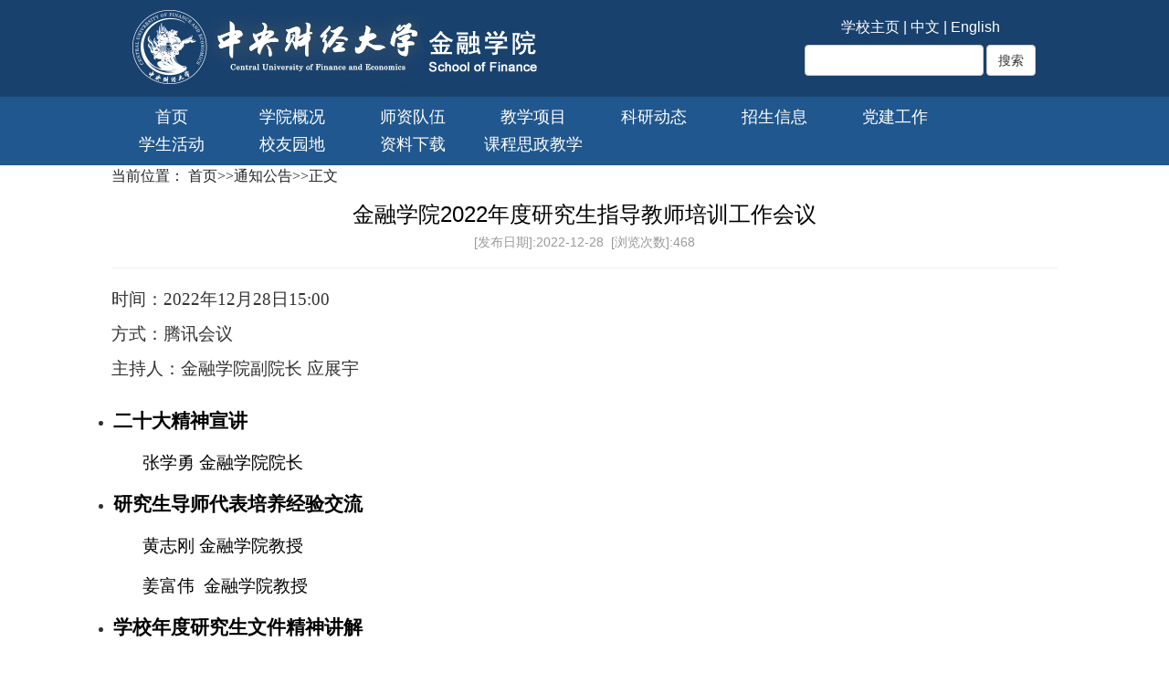

--- FILE ---
content_type: text/html
request_url: https://sf.cufe.edu.cn/info/1104/12395.htm
body_size: 4500
content:
<!DOCTYPE html><HTML><HEAD><TITLE>金融学院2022年度研究生指导教师培训工作会议-中央财经大学金融学院</TITLE><META Name="keywords" Content="中央财经大学金融学院,金融学院,金融学,金融,学院,2022,20,22,年度,研究生,研究,指导,教师,培训,工作会议,工作会,工作,会议" />
<META Name="description" Content="时间：2022年12月28日15:00方式：腾讯会议主持人：金融学院副院长 应展宇 二十大精神宣讲张学勇 金融学院院长研究生导师代表培养经验交流黄志刚 金融学院教授姜富伟  金融学院教授学校年度研究生文件精神讲解应展宇 金融学院副院长 " />





<META content="text/html; charset=UTF-8" http-equiv="Content-Type">
<META content="IE=edge" http-equiv="X-UA-Compatible">
<META name="viewport" content="width=device-width, initial-scale=1"><LINK rel="stylesheet" href="../../css/bootstrap.css"><LINK rel="stylesheet" href="../../css/style.css"><script src="../../js/jquery.js"></script><!--一定要把jquery放到bootstrap前面，否则出错  --><script src="../../js/bootstrap.js"></script>

<!--Announced by Visual SiteBuilder 9-->
<link rel="stylesheet" type="text/css" href="../../_sitegray/_sitegray_d.css" />
<script language="javascript" src="../../_sitegray/_sitegray.js"></script>
<!-- CustomerNO:77656262657232307e78465452565742000000054452 -->
<link rel="stylesheet" type="text/css" href="../../nry.vsb.css" />
<script type="text/javascript" src="/system/resource/js/counter.js"></script>
<script type="text/javascript">_jsq_(1104,'/nry.jsp',12395,1282102070)</script>
</HEAD>
<BODY>
<DIV class="container-fluid">
<DIV class="row header">
<DIV class="col-sm-1">&nbsp;</DIV>
<DIV class="col-sm-7"><IMG class="img-responsive" src="../../images/logo.png"></DIV>
<DIV class="col-sm-3">
<DIV class="set_center text_white"><script language="javascript" src="/system/resource/js/dynclicks.js"></script><script language="javascript" src="/system/resource/js/openlink.js"></script><div style="padding-top:10px;padding-bottom:10px">
    <a href="http://www.cufe.edu.cn" title="" onclick="_addDynClicks(&#34;wburl&#34;, 1282102070, 12812)" style="color:#fff;">学校主页</a>
    |
    <a href="http://sf.cufe.edu.cn" title="" onclick="_addDynClicks(&#34;wburl&#34;, 1282102070, 51031)" style="color:#fff;">中文</a>
    |
    <a href="http://ensf.cufe.edu.cn" title="" onclick="_addDynClicks(&#34;wburl&#34;, 1282102070, 12813)" style="color:#fff;">English</a>
    
</div><script type="text/javascript">
    function _nl_ys_check(){
        
        var keyword = document.getElementById('showkeycode123498').value;
        if(keyword==null||keyword==""){
            alert("请输入你要检索的内容！");
            return false;
        }
        if(window.toFF==1)
        {
            document.getElementById("lucenenewssearchkey123498").value = Simplized(keyword );
        }else
        {
            document.getElementById("lucenenewssearchkey123498").value = keyword;            
        }
        var  base64 = new Base64();
        document.getElementById("lucenenewssearchkey123498").value = base64.encode(document.getElementById("lucenenewssearchkey123498").value);
        new VsbFormFunc().disableAutoEnable(document.getElementById("showkeycode123498"));
        return true;
    } 
</script>
<form action="../../search_list.jsp?wbtreeid=1104" method="post" id="au1a" name="au1a" onsubmit="return _nl_ys_check()" style="display: inline">
 <input type="hidden" id="lucenenewssearchkey123498" name="lucenenewssearchkey" value=""><input type="hidden" id="_lucenesearchtype123498" name="_lucenesearchtype" value="1"><input type="hidden" id="searchScope123498" name="searchScope" value="0">
 <div style="padding:3px;margin:0px;display:inline;font-size:12px;">
 <input name="showkeycode" id="showkeycode123498" class="btn btn-default" style="color:#000;text-align:left">
 <input class="btn btn-default" type="submit" value="搜索" align="absmiddle" style="cursor: hand;">
 </div>
</form><script language="javascript" src="/system/resource/js/base64.js"></script><script language="javascript" src="/system/resource/js/formfunc.js"></script>
</DIV></DIV>
<DIV class="col-sm-1">&nbsp;</DIV></DIV>
<DIV class="row" style="padding-bottom: 5px;background-color: #20578e;padding-top: 10px">
<DIV class="col-sm-1">&nbsp;</DIV>
<DIV class="col-sm-10"><table>
    <tr>
        <td>
            <div class="nav_menustyle_1_1">
                <ul>
                    <li><a href="../../index.htm" style="background-color:#20578e;color:#fff;font-size:18px;width:132px;">首页<!--[if gte IE 7]><!--></a><!--<![endif]-->  
                    <!--[if lte IE 6]></a><![endif]-->
                    </li>
                    <li><a href="../../xygk.htm" style="background-color:#20578e;color:#fff;font-size:18px;width:132px;">学院概况<!--[if gte IE 7]><!--></a><!--<![endif]-->  
                    <!--[if lte IE 6]><table><tr><td><![endif]-->
                    <ul style="width:130px;">
                        <li><a href="../../xygk/xyjj.htm" style="min-width:100px;width:100%;padding:2px;font-size:18px;">学院简介<!--[if gte IE 7]><!--></a><!--<![endif]--> 
                        <!--[if lte IE 6]></a><![endif]-->
                        </li>
                        <li><a href="../../xygk/yzjy.htm" style="min-width:100px;width:100%;padding:2px;font-size:18px;">院长寄语<!--[if gte IE 7]><!--></a><!--<![endif]--> 
                        <!--[if lte IE 6]></a><![endif]-->
                        </li>
                        <li><a href="../../xygk/xyld.htm" style="min-width:100px;width:100%;padding:2px;font-size:18px;">学院领导<!--[if gte IE 7]><!--></a><!--<![endif]--> 
                        <!--[if lte IE 6]></a><![endif]-->
                        </li>
                        <li><a href="../../xygk/jgsz.htm" style="min-width:100px;width:100%;padding:2px;font-size:18px;">机构设置<!--[if gte IE 7]><!--></a><!--<![endif]--> 
                        <!--[if lte IE 6]></a><![endif]-->
                        </li>
                        <li><a href="../../xygk/xswyh.htm" style="min-width:100px;width:100%;padding:2px;font-size:18px;">学术委员会<!--[if gte IE 7]><!--></a><!--<![endif]--> 
                        <!--[if lte IE 6]></a><![endif]-->
                        </li>
                        <li><a href="../../xygk/xwwyh.htm" style="min-width:100px;width:100%;padding:2px;font-size:18px;">学位委员会<!--[if gte IE 7]><!--></a><!--<![endif]--> 
                        <!--[if lte IE 6]></a><![endif]-->
                        </li>
                        <li><a href="../../xygk/jxwyh.htm" style="min-width:100px;width:100%;padding:2px;font-size:18px;">教学委员会<!--[if gte IE 7]><!--></a><!--<![endif]--> 
                        <!--[if lte IE 6]></a><![endif]-->
                        </li>
                    </ul>
                    <!--[if lte IE 6]></td></tr></table></a><![endif]-->
                    </li>
                    <li><a href="../../szdw.htm" style="background-color:#20578e;color:#fff;font-size:18px;width:132px;">师资队伍<!--[if gte IE 7]><!--></a><!--<![endif]-->  
                    <!--[if lte IE 6]><table><tr><td><![endif]-->
                    <ul style="width:130px;">
                        <li><a href="../../szdw/zzjs.htm" style="min-width:100px;width:100%;padding:2px;font-size:18px;">在职教师<!--[if gte IE 7]><!--></a><!--<![endif]--> 
                        <!--[if lte IE 6]></a><![endif]-->
                        </li>
                        <li><a href="../../szdw/rxjs.htm" style="min-width:100px;width:100%;padding:2px;font-size:18px;">荣休教师<!--[if gte IE 7]><!--></a><!--<![endif]--> 
                        <!--[if lte IE 6]></a><![endif]-->
                        </li>
                        <li><a href="../../szdw/ryjs.htm" style="min-width:100px;width:100%;padding:2px;font-size:18px;">荣誉教授<!--[if gte IE 7]><!--></a><!--<![endif]--> 
                        <!--[if lte IE 6]></a><![endif]-->
                        </li>
                        <li><a href="../../szdw/jzjs.htm" style="min-width:100px;width:100%;padding:2px;font-size:18px;">兼职教授<!--[if gte IE 7]><!--></a><!--<![endif]--> 
                        <!--[if lte IE 6]></a><![endif]-->
                        </li>
                    </ul>
                    <!--[if lte IE 6]></td></tr></table></a><![endif]-->
                    </li>
                    <li><a href="../../jxxm.htm" style="background-color:#20578e;color:#fff;font-size:18px;width:132px;">教学项目<!--[if gte IE 7]><!--></a><!--<![endif]-->  
                    <!--[if lte IE 6]><table><tr><td><![endif]-->
                    <ul style="width:200px;">
                        <li><a href="../../jxxm/bk.htm" style="min-width:100px;width:100%;padding:2px;font-size:18px;">本科<!--[if gte IE 7]><!--></a><!--<![endif]--> 
                        <!--[if lte IE 6]></a><![endif]-->
                        </li>
                        <li><a href="../../jxxm/jrxsss.htm" style="min-width:100px;width:100%;padding:2px;font-size:18px;">金融学术硕士<!--[if gte IE 7]><!--></a><!--<![endif]--> 
                        <!--[if lte IE 6]></a><![endif]-->
                        </li>
                        <li><a href="../../jxxm/jrzyss.htm" style="min-width:100px;width:100%;padding:2px;font-size:18px;">金融专业硕士<!--[if gte IE 7]><!--></a><!--<![endif]--> 
                        <!--[if lte IE 6]></a><![endif]-->
                        </li>
                        <li><a href="https://fmba.cufe.edu.cn/" style="min-width:100px;width:100%;padding:2px;font-size:18px;">金融MBA<!--[if gte IE 7]><!--></a><!--<![endif]--> 
                        <!--[if lte IE 6]></a><![endif]-->
                        </li>
                        <li><a href="../../jxxm/bs.htm" style="min-width:100px;width:100%;padding:2px;font-size:18px;">博士<!--[if gte IE 7]><!--></a><!--<![endif]--> 
                        <!--[if lte IE 6]></a><![endif]-->
                        </li>
                        <li><a href="http://sf.cufe.edu.cn/jxxm/zc_debjrxbs/xwdt.htm" style="min-width:100px;width:100%;padding:2px;font-size:18px;">中财-蒂尔堡金融学博士<!--[if gte IE 7]><!--></a><!--<![endif]--> 
                        <!--[if lte IE 6]></a><![endif]-->
                        </li>
                        <li><a href="../../jxxm/jrzyzzyxb.htm" style="min-width:100px;width:100%;padding:2px;font-size:18px;">金融专业在职研修班<!--[if gte IE 7]><!--></a><!--<![endif]--> 
                        <!--[if lte IE 6]></a><![endif]-->
                        </li>
                        <li><a href="http://sf.cufe.edu.cn/jxxm/ggjy/zsjz.htm" style="min-width:100px;width:100%;padding:2px;font-size:18px;">高管教育<!--[if gte IE 7]><!--></a><!--<![endif]--> 
                        <!--[if lte IE 6]></a><![endif]-->
                        </li>
                        <li><a href="http://iup.cufe.edu.cn/" style="min-width:100px;width:100%;padding:2px;font-size:18px;">金融国际本科<!--[if gte IE 7]><!--></a><!--<![endif]--> 
                        <!--[if lte IE 6]></a><![endif]-->
                        </li>
                    </ul>
                    <!--[if lte IE 6]></td></tr></table></a><![endif]-->
                    </li>
                    <li><a href="../../kydt.htm" style="background-color:#20578e;color:#fff;font-size:18px;width:132px;">科研动态<!--[if gte IE 7]><!--></a><!--<![endif]-->  
                    <!--[if lte IE 6]><table><tr><td><![endif]-->
                    <ul style="width:200px;">
                        <li><a href="../../kydt/kyjg.htm" style="min-width:100px;width:100%;padding:2px;font-size:18px;">科研机构<!--[if gte IE 7]><!--></a><!--<![endif]--> 
                        <!--[if lte IE 6]></a><![endif]-->
                        </li>
                        <li><a href="../../kydt/xshd.htm" style="min-width:100px;width:100%;padding:2px;font-size:18px;">学术活动<!--[if gte IE 7]><!--></a><!--<![endif]--> 
                        <!--[if lte IE 6]></a><![endif]-->
                        </li>
                        <li><a href="../../kydt/gjjrmjlt.htm" style="min-width:100px;width:100%;padding:2px;font-size:18px;">国际金融名家论坛<!--[if gte IE 7]><!--></a><!--<![endif]--> 
                        <!--[if lte IE 6]></a><![endif]-->
                        </li>
                        <li><a href="../../kydt/qqjrzlxljz.htm" style="min-width:100px;width:100%;padding:2px;font-size:18px;">全球金融治理系列讲座<!--[if gte IE 7]><!--></a><!--<![endif]--> 
                        <!--[if lte IE 6]></a><![endif]-->
                        </li>
                        <li><a href="../../kydt/jjyjrmjlt.htm" style="min-width:100px;width:100%;padding:2px;font-size:18px;">经济与金融名家论坛<!--[if gte IE 7]><!--></a><!--<![endif]--> 
                        <!--[if lte IE 6]></a><![endif]-->
                        </li>
                        <li><a href="../../kydt/jrjlt.htm" style="min-width:100px;width:100%;padding:2px;font-size:18px;">金融街论坛<!--[if gte IE 7]><!--></a><!--<![endif]--> 
                        <!--[if lte IE 6]></a><![endif]-->
                        </li>
                        <li><a href="../../kydt/szxslt.htm" style="min-width:100px;width:100%;padding:2px;font-size:18px;">双周学术论坛<!--[if gte IE 7]><!--></a><!--<![endif]--> 
                        <!--[if lte IE 6]></a><![endif]-->
                        </li>
                        <li><a href="../../kydt/swzydjt.htm" style="min-width:100px;width:100%;padding:2px;font-size:18px;">斯文卓越大讲堂<!--[if gte IE 7]><!--></a><!--<![endif]--> 
                        <!--[if lte IE 6]></a><![endif]-->
                        </li>
                    </ul>
                    <!--[if lte IE 6]></td></tr></table></a><![endif]-->
                    </li>
                    <li><a href="../../zsxx.htm" style="background-color:#20578e;color:#fff;font-size:18px;width:132px;">招生信息<!--[if gte IE 7]><!--></a><!--<![endif]-->  
                    <!--[if lte IE 6]><table><tr><td><![endif]-->
                    <ul style="width:130px;">
                        <li><a href="../../zsxx/bks.htm" style="min-width:100px;width:100%;padding:2px;font-size:18px;">本科生<!--[if gte IE 7]><!--></a><!--<![endif]--> 
                        <!--[if lte IE 6]></a><![endif]-->
                        </li>
                        <li><a href="http://sf.cufe.edu.cn/jxxm/jrzyzzyxb.htm" style="min-width:100px;width:100%;padding:2px;font-size:18px;">在职高级研修班<!--[if gte IE 7]><!--></a><!--<![endif]--> 
                        <!--[if lte IE 6]></a><![endif]-->
                        </li>
                        <li><a href="../../zsxx/xly.htm" style="min-width:100px;width:100%;padding:2px;font-size:18px;">夏令营<!--[if gte IE 7]><!--></a><!--<![endif]--> 
                        <!--[if lte IE 6]></a><![endif]-->
                        </li>
                        <li><a href="http://iup.cufe.edu.cn/" style="min-width:100px;width:100%;padding:2px;font-size:18px;">金融国际本科<!--[if gte IE 7]><!--></a><!--<![endif]--> 
                        <!--[if lte IE 6]></a><![endif]-->
                        </li>
                        <li><a href="../../jxxm/ggjy/zsjz.htm" style="min-width:100px;width:100%;padding:2px;font-size:18px;">高管教育<!--[if gte IE 7]><!--></a><!--<![endif]--> 
                        <!--[if lte IE 6]></a><![endif]-->
                        </li>
                    </ul>
                    <!--[if lte IE 6]></td></tr></table></a><![endif]-->
                    </li>
                    <li><a href="../../djgz.htm" style="background-color:#20578e;color:#fff;font-size:18px;width:132px;">党建工作<!--[if gte IE 7]><!--></a><!--<![endif]-->  
                    <!--[if lte IE 6]><table><tr><td><![endif]-->
                    <ul style="width:130px;">
                        <li><a href="../../djgz/djdt.htm" style="min-width:100px;width:100%;padding:2px;font-size:18px;">党建动态<!--[if gte IE 7]><!--></a><!--<![endif]--> 
                        <!--[if lte IE 6]></a><![endif]-->
                        </li>
                        <li><a href="../../djgz/kyjxs.htm" style="min-width:100px;width:100%;padding:2px;font-size:18px;">抗疫进行时<!--[if gte IE 7]><!--></a><!--<![endif]--> 
                        <!--[if lte IE 6]></a><![endif]-->
                        </li>
                        <li><a href="../../djgz/xxzl.htm" style="min-width:100px;width:100%;padding:2px;font-size:18px;">学习专栏<!--[if gte IE 7]><!--></a><!--<![endif]--> 
                        <!--[if lte IE 6]></a><![endif]-->
                        </li>
                        <li><a href="../../djgz/zzfz.htm" style="min-width:100px;width:100%;padding:2px;font-size:18px;">组织发展<!--[if gte IE 7]><!--></a><!--<![endif]--> 
                        <!--[if lte IE 6]></a><![endif]-->
                        </li>
                        <li><a href="../../djgz/hdjy.htm" style="min-width:100px;width:100%;padding:2px;font-size:18px;">活动剪影<!--[if gte IE 7]><!--></a><!--<![endif]--> 
                        <!--[if lte IE 6]></a><![endif]-->
                        </li>
                        <li><a href="../../djgz/fczs.htm" style="min-width:100px;width:100%;padding:2px;font-size:18px;">风采展示<!--[if gte IE 7]><!--></a><!--<![endif]--> 
                        <!--[if lte IE 6]></a><![endif]-->
                        </li>
                    </ul>
                    <!--[if lte IE 6]></td></tr></table></a><![endif]-->
                    </li>
                    <li><a href="../../xshd.htm" style="background-color:#20578e;color:#fff;font-size:18px;width:132px;">学生活动<!--[if gte IE 7]><!--></a><!--<![endif]-->  
                    <!--[if lte IE 6]></a><![endif]-->
                    </li>
                    <li><a href="../../xyyd.htm" style="background-color:#20578e;color:#fff;font-size:18px;width:132px;">校友园地<!--[if gte IE 7]><!--></a><!--<![endif]-->  
                    <!--[if lte IE 6]><table><tr><td><![endif]-->
                    <ul style="width:130px;">
                        <li><a href="../../xyyd/xyhd.htm" style="min-width:100px;width:100%;padding:2px;font-size:18px;">校友活动<!--[if gte IE 7]><!--></a><!--<![endif]--> 
                        <!--[if lte IE 6]></a><![endif]-->
                        </li>
                        <li><a href="../../xyyd/xyjt.htm" style="min-width:100px;width:100%;padding:2px;font-size:18px;">校友讲堂<!--[if gte IE 7]><!--></a><!--<![endif]--> 
                        <!--[if lte IE 6]></a><![endif]-->
                        </li>
                        <li><a href="../../xyyd/xyfc.htm" style="min-width:100px;width:100%;padding:2px;font-size:18px;">校友风采<!--[if gte IE 7]><!--></a><!--<![endif]--> 
                        <!--[if lte IE 6]></a><![endif]-->
                        </li>
                        <li><a href="../../xyyd/xyzc.htm" style="min-width:100px;width:100%;padding:2px;font-size:18px;">校友支持<!--[if gte IE 7]><!--></a><!--<![endif]--> 
                        <!--[if lte IE 6]></a><![endif]-->
                        </li>
                    </ul>
                    <!--[if lte IE 6]></td></tr></table></a><![endif]-->
                    </li>
                    <li><a href="../../zlxz.htm" style="background-color:#20578e;color:#fff;font-size:18px;width:132px;">资料下载<!--[if gte IE 7]><!--></a><!--<![endif]-->  
                    <!--[if lte IE 6]><table><tr><td><![endif]-->
                    <ul style="width:130px;">
                        <li><a href="../../zlxz/jx.htm" style="min-width:100px;width:100%;padding:2px;font-size:18px;">教学<!--[if gte IE 7]><!--></a><!--<![endif]--> 
                        <!--[if lte IE 6]></a><![endif]-->
                        </li>
                        <li><a href="../../zlxz/ky.htm" style="min-width:100px;width:100%;padding:2px;font-size:18px;">科研<!--[if gte IE 7]><!--></a><!--<![endif]--> 
                        <!--[if lte IE 6]></a><![endif]-->
                        </li>
                        <li><a href="../../zlxz/dw.htm" style="min-width:100px;width:100%;padding:2px;font-size:18px;">党务<!--[if gte IE 7]><!--></a><!--<![endif]--> 
                        <!--[if lte IE 6]></a><![endif]-->
                        </li>
                        <li><a href="../../zlxz/xs.htm" style="min-width:100px;width:100%;padding:2px;font-size:18px;">学生<!--[if gte IE 7]><!--></a><!--<![endif]--> 
                        <!--[if lte IE 6]></a><![endif]-->
                        </li>
                        <li><a href="../../zlxz/xz.htm" style="min-width:100px;width:100%;padding:2px;font-size:18px;">行政<!--[if gte IE 7]><!--></a><!--<![endif]--> 
                        <!--[if lte IE 6]></a><![endif]-->
                        </li>
                    </ul>
                    <!--[if lte IE 6]></td></tr></table></a><![endif]-->
                    </li>
                    <li><a href="../../kcszjx.htm" style="background-color:#20578e;color:#fff;font-size:18px;width:132px;">课程思政教学<!--[if gte IE 7]><!--></a><!--<![endif]-->  
                    <!--[if lte IE 6]><table><tr><td><![endif]-->
                    <ul style="width:130px;">
                        <li><a href="../../kcszjx/szsf.htm" style="min-width:100px;width:100%;padding:2px;font-size:18px;">思政示范<!--[if gte IE 7]><!--></a><!--<![endif]--> 
                        <!--[if lte IE 6]></a><![endif]-->
                        </li>
                        <li><a href="../../kcszjx/sywk.htm" style="min-width:100px;width:100%;padding:2px;font-size:18px;">时雨微课<!--[if gte IE 7]><!--></a><!--<![endif]--> 
                        <!--[if lte IE 6]></a><![endif]-->
                        </li>
                        <li><a href="../../kcszjx/bkkc.htm" style="min-width:100px;width:100%;padding:2px;font-size:18px;">本科课程<!--[if gte IE 7]><!--></a><!--<![endif]--> 
                        <!--[if lte IE 6]></a><![endif]-->
                        </li>
                    </ul>
                    <!--[if lte IE 6]></td></tr></table></a><![endif]-->
                    </li>
                </ul>
            </div>
        </td>
    </tr>
</table></DIV>
<DIV class="col-sm-1">&nbsp;</DIV></DIV>
<DIV style="clear: left"></DIV>
<DIV class="row content">
<DIV class="row">
<div class="col-sm-1">&nbsp;</div>
<DIV class="col-sm-10">  
<table class="winstyle123530" cellspacing="0" cellpadding="0"><tr><td nowrap>当前位置：   
<a href="../../index.htm"><span class="fontstyle123530">首页</span></a><span class="splitflagstyle123530">>></span><a href="../../tzgg.htm"><span class="fontstyle123530">通知公告</span></a><span class="splitflagstyle123530">>></span><span class="fontstyle123530">正文</span></td></tr></table></DIV>
<div class="col-sm-1">&nbsp;</div>
<div class="col-sm-1">&nbsp;</div>
<DIV class="col-sm-10"><div class="nr">
<script language="javascript" src="../../_dwr/interface/NewsvoteDWR.js"></script><script language="javascript" src="../../_dwr/engine.js"></script><script language="javascript" src="/system/resource/js/news/newscontent.js"></script><script language="javascript" src="/system/resource/js/ajax.js"></script><form name="_newscontent_fromname"><script language="javascript" src="/system/resource/js/jquery/jquery-latest.min.js"></script>
<div>
    <h3 align="center" style="color:#000">金融学院2022年度研究生指导教师培训工作会议</h3>
    <h5 align="center" style="color:#999">[发布日期]:2022-12-28&nbsp;&nbsp;[浏览次数]:<script>_showDynClicks("wbnews", 1282102070, 12395)</script></h5>
    <hr>
    <div id="vsb_content" style="color:#333"><div class="v_news_content">
<p style="line-height: 150%;"><span style="line-height: 150%; font-family: 华文仿宋; font-size: 19px;">时间：<span lang="EN-US">2022</span>年<span lang="EN-US">12</span>月<span lang="EN-US">28</span>日<span lang="EN-US">15:00</span></span></p>
<p style="line-height: 150%;"><span style="line-height: 150%; font-family: 华文仿宋; font-size: 19px;">方式：腾讯会议</span></p>
<p style="line-height: 150%;"><span style="line-height: 150%; font-family: 华文仿宋; font-size: 19px;">主持人：金融学院副院长 应展宇</span></p>
<p style="line-height: 150%;"><strong> </strong></p>
<ul class=" list-paddingleft-2" style="list-style-type: disc;">
 <li><p style="text-align: left; color: rgb(0, 0, 0); line-height: 150%; font-family: 宋体; font-style: normal; font-weight: normal; margin-top: 1em; margin-bottom: 1em;"><strong><span style="line-height: 150%; font-family: 华文仿宋; font-size: 21px;">二十大精神宣讲</span></strong></p><p style="text-align: left; color: rgb(0, 0, 0); line-height: 150%; text-indent: 2em; font-family: 宋体; font-size: 16px; font-style: normal; font-weight: normal; margin-top: 1em; margin-bottom: 1em;"><span style="line-height: 150%; font-family: 华文仿宋; font-size: 19px;">张学勇<span lang="EN-US"> </span>金融学院院长</span></p></li>
 <li><p style="text-align: left; color: rgb(0, 0, 0); line-height: 150%; font-family: 宋体; font-size: 16px; font-style: normal; font-weight: normal; margin-top: 1em; margin-bottom: 1em;"><strong><span style="line-height: 150%; font-family: 华文仿宋; font-size: 21px;">研究生导师代表培养经验交流</span></strong></p><p style="text-align: left; color: rgb(0, 0, 0); line-height: 150%; text-indent: 2em; font-family: 宋体; font-size: 16px; font-style: normal; font-weight: normal; margin-top: 1em; margin-bottom: 1em;"><span style="line-height: 150%; font-family: 华文仿宋; font-size: 19px;">黄志刚<span lang="EN-US"> </span></span><span style="line-height: 150%; font-family: 华文仿宋; font-size: 19px;">金融学院教授</span></p><p style="text-align: left; color: rgb(0, 0, 0); line-height: 150%; text-indent: 2em; font-family: 宋体; font-size: 16px; font-style: normal; font-weight: normal; margin-top: 1em; margin-bottom: 1em;"><span style="line-height: 150%; font-family: 华文仿宋; font-size: 19px;">姜富伟 &nbsp;金融学院教授</span></p></li>
 <li><p style="text-align: left; color: rgb(0, 0, 0); line-height: 150%; font-family: 宋体; font-size: 16px; font-style: normal; font-weight: normal; margin-top: 1em; margin-bottom: 1em;"><strong><span style="line-height: 150%; font-family: 华文仿宋; font-size: 21px;">学校年度研究生文件精神讲解</span></strong></p><p style="text-align: left; color: rgb(0, 0, 0); line-height: 150%; text-indent: 2em; font-family: 宋体; font-size: 16px; font-style: normal; font-weight: normal; margin-top: 1em; margin-bottom: 1em;"><strong><span style="line-height: 150%; font-family: 华文仿宋; font-size: 21px;"></span></strong><span style="line-height: 150%; font-family: 华文仿宋; font-size: 19px;">应展宇<span lang="EN-US"> </span></span><span style="line-height: 150%; font-family: 华文仿宋; font-size: 19px;">金融学院副院长</span></p></li>
</ul>
<p style="margin: 1em 0px 1em 28px; text-align: left; line-height: 150%; text-indent: 0px;"><strong> </strong></p>
<p>&nbsp;</p>
</div></div><div id="div_vote_id"></div>
        <br><br>
    <p align="right">
        上一条：<a href="12397.htm">中央财经大学金融学院2023年度人才招聘公告</a>
        下一条：<a href="12392.htm">第十届金融教学案例大赛动员大会</a>
    </p>
    <p align="right">【<a href="javascript:window.opener=null;window.open('','_self');window.close();">关闭</a>】</p>
</div>
</form>


</div></DIV>
<div class="col-sm-1">&nbsp;</div></div></div>

<DIV class="row footer">
<DIV class="col-sm-1"></DIV>
<DIV class="col-sm-7"><!-- 版权内容请在本组件"内容配置-版权"处填写 -->
 <div style="line-height: 15px;"><br /><p style="padding-top: 10px;">版权所有：中央财经大学金融学院&nbsp;</p><p style="padding-top: 10px;">单位地址：北京市昌平区沙河高教园 中央财经大学3号学院楼 邮编：102206</p><p style="padding-top: 10px;">联系电话：010-61776021&nbsp;&nbsp;&nbsp;电子邮箱：jrxy@cufe.edu.cn&nbsp;&nbsp;&nbsp;纪委邮箱：jrjw@cufe.edu.cn</p></div></DIV>
<DIV class="col-sm-3" style="padding-bottom: 20px;text-align: center;padding-top: 20px"><IMG border="0" src="../../images/weixin.jpg"></DIV>
<DIV class="col-sm-1"></DIV>
</DIV>


</DIV>

</BODY></HTML>


--- FILE ---
content_type: text/css
request_url: https://sf.cufe.edu.cn/css/style.css
body_size: 858
content:
@charset "utf-8";

 
.header{background-image:url(../images/header_bg.jpg); padding:10px;

}
.menutl{background-color:#20578e;}
.vert_set_mid{ vertical-align:middle;}
.set_left{ float:left;}
.set_center{ text-align:center;}
.set_right{float:right;}
.text_white{ color:#FFF}

.clearfld{ clear:both}

.footer{background-color: #555; color:#FFF }

a{text-decoration:none!important;color:#333}
a:hover{text-decoration:none!important;}

.m2{border-bottom:#ddd 1px solid;display:block;height:40px;padding-top:10px;padding-left:50px}
.m2:hover{background-color:#eee}
.m2sel{background-color:#C0DFF8}
.m3sel{background-color:#ddf4ff}

.m3{display:block;height:40px;padding-top:10px;padding-left:30px;}

div ul{padding-left:60px;}

.list li div{padding:10px;border-bottom:#999 1px dashed;}

.jianli ul,ol{
	padding-left:40px;
}


.flist{padding:4px;margin-bottom:0px;}
.flist-pd{padding-left:15px;}
.flist li{line-height:240%}
.glist{list-style:none;padding:4px;}
.glist li{line-height:240%;}
.nr ul{margin-bottom:0px;padding:2px;}
.jylist li{line-height:200%;font-size:18px;list-style:none;}


.post-title{white-space:nowrap; overflow:hidden; text-overflow:ellipsis; }

.trsp{background:rgba(255, 255, 255, 0.9) !important;filter:Alpha(opacity=90); background:#fff;}
.trsp a{ position:relative;}

.text-overflow{
overflow:hidden; 
text-overflow:ellipsis;
white-space:nowrap; 
}

body{font-size:16px; line-height:120%;}

.page{ font-size: 14px; height:20px; margin-bottom:20px;} 
.page a{ font-size: 14px!important; height:20px; line-height:20px;}  
.page .PrevDisabled{ font-size: 14px!important; height:20px; }
.page .NextDisabled{ font-size: 14px!important; height:20px; }
.page table td{ font-size: 14px;}
.page input{ font-size: 14px;}
.sytl{background-color:#18416d;color:#FFF;padding:8px}
.padlz{padding-left:0px;}
.padrz{padding-right:0px;}
.padlrz{padding-left:0px;padding-right:0px;}
.content p{line-height:180%}
.img_vsb_content{max-width:100%;height:auto;}
.nav_menustyle_1_1 a{
width:132px;
}

--- FILE ---
content_type: application/javascript
request_url: https://sf.cufe.edu.cn/system/resource/js/news/newscontent.js
body_size: 3656
content:
/**
Obtain news content components of the vote
*/
var _newscontent_errcode = "";
var _newscontent_errorcode = "";
var _newscontent_votebgcolor = "";
var _newscontent_votetitlestyle = "";
var _newscontent_votefgcolor = "";
var _newscontent_qdimg = "";
var _newscontent_votestyle = "";
var _newscontent_Welcomevote = "";
var _newscontent_padding = "";
var _newscontent_toupiao = "";
var _newscontent_chakan = "";
var _newscontent_myform = "";
var _newscontent_writevote = "";
var _newscontent_owner = "";
var _newscontent_ip = "";
var _newscontent_newsid = "";
var _newscontent_againvote = "";
var _newscontent_errvote = "";
var _newscontent_thinksvote = "";
var _newscontent_voteresult = "";
function showVote(pnewsid,powner,pvotebgcolor,pvotetitlestyle,pvotefgcolor,pqdimg,pvotestyle,pWelcomevote,ppadding,ptoupiao,pchakan,pformname,pwritevote,pip,pagainvote,perrvote,pthinksvote,pvoteresult)
{
    _newscontent_votebgcolor = pvotebgcolor;
    _newscontent_votetitlestyle = pvotetitlestyle;
    _newscontent_votefgcolor = pvotefgcolor;
    _newscontent_qdimg = pqdimg;
    _newscontent_votestyle = pvotestyle;
    _newscontent_Welcomevote = pWelcomevote;
    _newscontent_padding = ppadding;
    _newscontent_toupiao = ptoupiao;
    _newscontent_chakan = pchakan;
    _newscontent_myform = pformname;
    _newscontent_writevote = pwritevote;
    _newscontent_owner = powner;
    _newscontent_ip = pip;
    _newscontent_newsid = pnewsid;
    _newscontent_againvote = pagainvote;
    _newscontent_errvote = perrvote;
    _newscontent_thinksvote = pthinksvote;
    _newscontent_voteresult = pvoteresult;
    NewsvoteDWR.getVoteTitle(pnewsid,powner,_newscontent_puttitle);
}
function _newscontent_puttitle(title)
{
    if(title.result == "true")
    {
        var vote = "<div  style='border:1px solid #cffcff;_newscontent_padding:4px;background-color:"+_newscontent_votebgcolor+";width:100%'>"
        vote += "<table width='100%' align='center' " + _newscontent_votetitlestyle + ">";
        vote += "<div style='_newscontent_padding:5px;border-bottom:1px dashed " + _newscontent_votefgcolor + ";margin:5px 5px 5px 5px;'>" + _newscontent_qdimg + "<span " + _newscontent_votestyle + ">&nbsp;&nbsp;" + _newscontent_Welcomevote + "</span></div>"
        for(i=0; i<title.titlelist.length;i++)
        {
            var type = "radio";
            var checked = "checked";
            if(title.radiolist[i]==1)
            {
                type = "checkbox";
                checked = "";
            }
            vote += "<tr>";
            vote += "<td  title='"+title.captionlist[i]+"' colspan=4 height=100% " + _newscontent_votetitlestyle + ">";
            vote += title.titlelist[i];
            vote += "</td>";
            vote += "</tr>";
            for(j = 0;j< title.option[i].optitlelist.length;j++)
            {
                if(j != 0)
                    checked = "";
                vote += "<tr>";
                vote += "<td style='_newscontent_padding-left:" + _newscontent_padding + "px'  title='"+ title.option[i].optitlelist[j]+ "' colspan=4 height=100% " + _newscontent_votetitlestyle + ">";
                vote += "<input type="+ type +" name='vote"+ type+ title.titleidlist[i] +"' "+ checked +" value="+ title.option[i].opidlist[j] +"> "
                vote += title.option[i].optitlelist[j];
                vote += "</td>";
                vote += "</tr>";
            }
        }
        vote += "<tr>"
        vote += "<td align='center'>"
        vote += _newscontent_toupiao;
        vote += "   "+_newscontent_chakan;
        vote += "</td>"
        vote += "</tr>"
        vote += "</table>";
        vote += "</div>"
        document.getElementById("div_vote_id").innerHTML = vote;
    }
    else
    {
    }
}
function _newscontent_getresult(_newscontent_newsid,_newscontent_owner)
{
    var hascheck =false;
    var ischeck = false;
    for(var i = 0; i < _newscontent_myform.elements.length; i++)
    {
        var item = _newscontent_myform.elements[i];

        if(item.tagName == "INPUT"  )
        {
            if(item.type.toLowerCase()=="checkbox")
            {
                hascheck = true;
                var checkboxvalues = document.getElementsByName(item.name);
                for(var j=0;j<checkboxvalues.length; j++)
                {
                    if(checkboxvalues[j].checked )
                    {
                        ischeck = true;
                        break;
                    }
                }
            }
        }
    }
    if(!ischeck && hascheck)
    {
        alert(_newscontent_writevote);
        return false;
    }
    NewsvoteDWR.isVote(_newscontent_newsid,_newscontent_owner,_newscontent_ip,_newscontent_isvote);
}
function _newscontent_isvote(result)
{
    if(result)
    {
        NewsvoteDWR.getVoteTitle(_newscontent_newsid,_newscontent_owner,_newscontent_setoption);
    }
    else
    {
        alert(_newscontent_againvote);
    }
}
function _newscontent_lookresult()
{
    NewsvoteDWR.getResult(_newscontent_newsid,_newscontent_owner,_newscontent_putresult);
}
function _newscontent_setoption(result)
{
    for(i=0; i<result.titlelist.length;i++)
    {
        if(result.radiolist[i]==0)
        {
            NewsvoteDWR.save(result.titleidlist[i],_newscontent_owner,_newscontnent_checkRadioValue("voteradio" + result.titleidlist[i]),_newscontent_ip,_newscontent_seterror);
        }
        if(result.radiolist[i]==1)
        {
            var item = document.getElementsByName("votecheckbox"+result.titleidlist[i]);
            for(j = 0;j< result.option[i].optitlelist.length;j++)
            {
                if(item[j].checked)
                NewsvoteDWR.save(result.titleidlist[i],_newscontent_owner,item[j].value,_newscontent_ip,_newscontent_seterror);
            }
        }
    }
    _newscontent_geterror();
}
function _newscontent_seterror(error)
{
    if(error=="")
        _newscontent_errorcode = _newscontent_errvote;
    _newscontent_errcode = error;
}
function _newscontent_geterror()
{
    if(_newscontent_errorcode!="")
        alert(_newscontent_errorcode);
    else
        alert(_newscontent_thinksvote);
    NewsvoteDWR.getResult(_newscontent_newsid,_newscontent_owner,_newscontent_putresult);
}
function _newscontent_putresult(title)
{
    if(title.result == "true")
    {
        var vote = "<div style='border:1px solid #cffcff;_newscontent_padding:4px;background-color:#F9F9F9;width:100%'>"
        vote += "<table width='100%' align='center' " + _newscontent_votetitlestyle + ">";
        vote += "<div style='_newscontent_padding:5px;border-bottom:1px dashed #222222;margin:5px 5px 5px 5px;'>" + _newscontent_qdimg + "<span " + _newscontent_votestyle + ">&nbsp;&nbsp;" + _newscontent_voteresult + "</span></div>"
        for(i=0; i<title.titlelist.length;i++)
        {
            vote += "<tr>";
            vote += "<td  title='"+title.captionlist[i]+"' " + _newscontent_votetitlestyle + ">";
            vote += title.titlelist[i];
            vote += "</td>";
            vote += "</tr>";
            for(j = 0;j< title.option[i].optitlelist.length;j++)
            {
                vote += "<tr>";
                vote += "<td style='_newscontent_padding-left:" + _newscontent_padding + "px'  title='"+ title.option[i].optitlelist[j]+ "' width='60%' " + _newscontent_votetitlestyle + ">";
                vote += title.option[i].optitlelist[j];
                vote += "</td>";
                vote += "</tr>";
                vote += "<tr>"
                vote += "<td>"
                vote += "<div class='process'>"
                vote += "<div class='style7' style='width:"+ title.option[i].opnumlist[j] +"'></div></div>"
                vote += title.option[i].opchecklist[j]+"("+ title.option[i].opnumlist[j] +")";
                vote += "</td>"
                vote += "</tr>";
            }
        }
        vote += "</table>";
        vote += "</div>"
        document.getElementById("div_vote_id").innerHTML = vote;
    }
    else
    {
        alert(_newscontent_errvote);
    }
}

function _newscontnent_checkRadioValue(keystr)
{
    var keyname = keystr;
    var obj = document.getElementsByName(keyname);
    
    var flag = false;
    var i = 0;

    if(obj == null)
    {
        return "";
    }

    if(obj.length == null)
    {
        if(obj.checked)
        {
            return obj.value;
        }
    }
    for(i = 0; i < obj.length; i++)
    {
        if(obj[i].checked)
        {
            return obj[i].value;
            break;
        }
    }

    return "";
}

function shareto(a,U,T,S,key)  
{
    var ec = encodeURIComponent,
    A = '/system/resource/news/weiboshare.htm';
    
   	var C = '?type=' + a + '&url=' + ec(U || document.location) + '&title=' + ec(T) + (S ? '&summary=' + S : '')+(key ? '&appkey=' + key : '');
   	if(a=='tsohu')
   	   C = '?type=' + a + '&url=' + ec(U || document.location) + '&title=' + T + (S ? '&summary=' + S : '')+(key ? '&appkey=' + key : '');
    try 
    {
        window.open(A + C, '');
    } catch (e) 
    {
    }
    return false;
}


function download_news(contentid,treeid,owner,newsid)
{
    if(checkobj_content(contentid))
    {
        if(confirm('文章含有word中无法显示内容，下载后可能无法正常显示。是否继续下载？'))
        {
            location.href='/system/resource/news/newstoword.jsp?treeid='+treeid+'&owner='+owner+'&wbnewsid='+newsid;
        }
    }else{
        location.href='/system/resource/news/newstoword.jsp?treeid='+treeid+'&owner='+owner+'&wbnewsid='+newsid;
    }
}

function checkobj_content(contentid)
{
   if(getContentTags(contentid))
   {
       return true;
   }
   return false;
}

function getContentTags(contentid)
{
	var current;
	var contentNode = document.getElementById(contentid).innerHTML;
	var regex = /<object|OBJECT|iframe|IFRAME|embed|EMBED[^>/]*>(.*?)<\/object|OBJECT|iframe|IFRAME|embed|EMBED>/i;
	var groups = regex.exec(contentNode);
	if(groups){
		return true;
	}
	return false;
}

function show_vsb_content_tips(buttonObj,conentid)
{
    buttonObj.style.display="none";
    var o=document.getElementById(conentid);
    o.style.display="";
}
//正文中输出mp3播放代码 
function showVsbAudio(aurl,vheight,vwidth,align,styles,vautoplay)
{
	if(aurl=="")
	{
	    return;   
	}
	var playersrc = "/system/resource/images/ueditor/musicFlash/player_mp3_maxi.swf";
	var flashvars = "mp3="+aurl+"&showstop=1&showvolume=1&bgcolor1=eeeeee&bgcolor2=a0a0a0";
	var autoplayStr = "";
	if(vautoplay=="true")
	{
	        autoplayStr = "autoplay = 'true'";
	        flashvars +="&autoplay=1";
    }
	var outputHTML="";
	outputHTML +='<audio src="'+aurl+'" width="'+vwidth+'" height="'+vheight+'"  '+autoplayStr+' align="'+align+'" style="'+styles+'"  controls="controls"><embed align="'+align+'" style="'+styles+'" width="'+vwidth+'" height="'+vheight+'" src="'+playersrc+'" flashvars="'+flashvars+'" /></audio>';
	document.write(outputHTML);
}

/**
 * 正文中显示PDF
 * @param path
 * @param width
 * @param heigth
 * @param imagenum
 * @param style
 * @param imagedata
 */
function showVsbpdfIframe(path,width,heigth,imagenum,style,imagedata){
    if(path=="")
    {
        return;
    }

    var outputHTML="";

    //判断浏览器版本
    if(true){
        //pdfjs
        outputHTML = "<iframe src=\"/system/resource/pdfjs/viewer.html?file="+encodeURIComponent(path)+"\" width=\""+width+"\" height=\""+heigth+"\" style='"+style+"'></iframe>";
    }else{
        //图片
        if(imagedata && imagedata.length >0){
            var imageStr = "";
            imageStr = "<div style='"+style+";overflow-y: auto;overflow-x:hidden;text-indent: 0;width: "+(width.indexOf("%") != -1?width:width+"px")+";height: "+(heigth.indexOf("%") != -1?heigth:heigth+"px")+"; '>";
            for(var i=0;i<imagedata.length ;i++){
                var tmpimgpath = imagedata[i];
                imageStr += "<img src='"+tmpimgpath+"' width='100%' class='img_vsb_content'>";
                imageStr += "<div style=\"height:32px;line-height:32px;font-size:14px; width:100%;background-color:#3D3D3D;text-align:center;color:#ececec;\">第 "+(i+1)+" 页</div>";
            }
            imageStr += "</div>";
            outputHTML = imageStr;
        }else{
            outputHTML = "<iframe src=\""+path+"\" width=\""+width+"\" height=\""+heigth+"\" style='"+style+"'></iframe>";
        }
    }
    document.write(outputHTML);
}

/**
 * 判断浏览器是否支持pdf.js
 * @returns {boolean}
 */
function isSupportPddfjs(){
    var agent = navigator.userAgent.toLowerCase();
    var isIe = /(msie\s|trident.*rv:)([\w.]+)/.test(agent);
    var version = 0;
    if(isIe){
        var v1 =  agent.match(/(?:msie\s([\w.]+))/);
        var v2 = agent.match(/(?:trident.*rv:([\w.]+))/);
        if(v1 && v2 && v1[1] && v2[1]){
            version = Math.max(v1[1]*1,v2[1]*1);
        }else if(v1 && v1[1]){
            version = v1[1]*1;
        }else if(v2 && v2[1]){
            version = v2[1]*1;
        }else{
            version = 0;
        }
        if(version < 11){
            return false;
        }
    }

    var safari;
    if(/(\d+\.\d)?(?:\.\d)?\s+safari\/?(\d+\.\d+)?/i.test(agent) && !/chrome/i.test(agent)){
        safari = + (RegExp['\x241'] || RegExp['\x242']);
    }

    if(safari && safari < 9){
        return false;
    }

    var mobile = agent.match(/applewebkit.*mobile.*/);
    if(mobile){
	return true;
//        return false;
    }

    return true;
}
